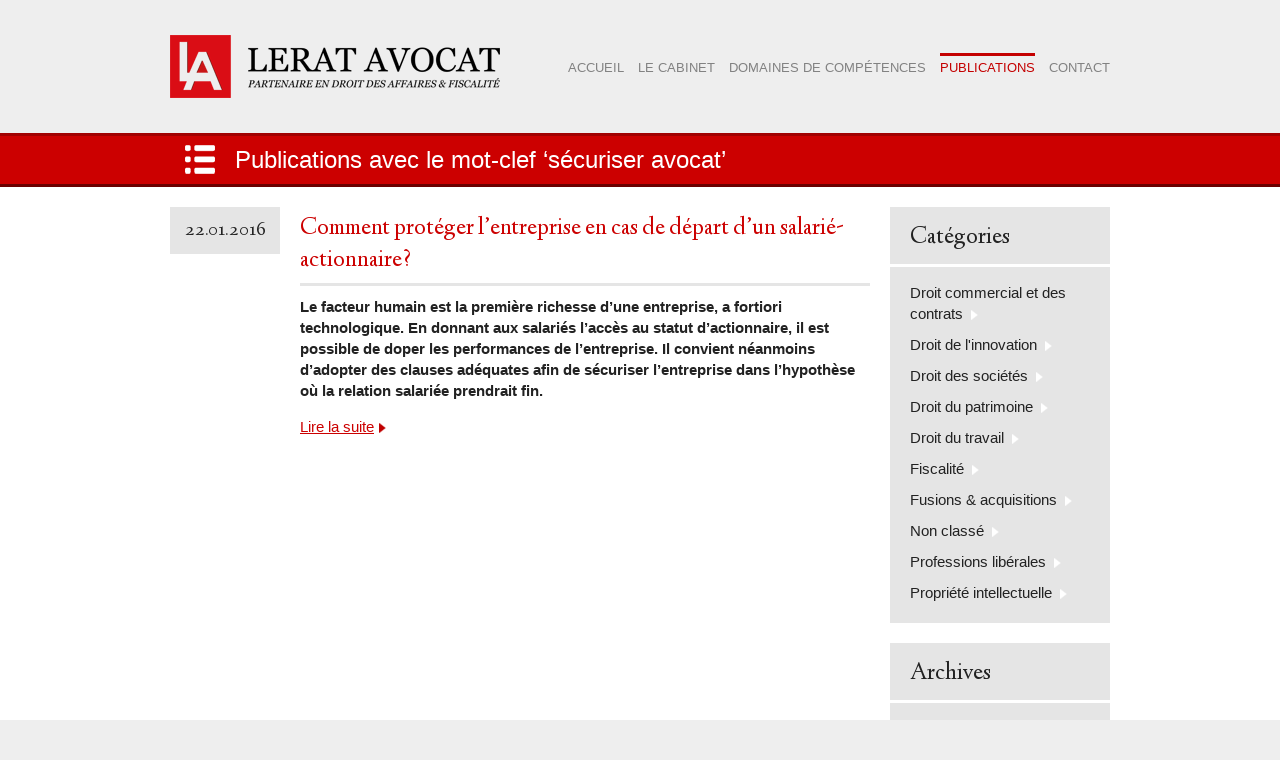

--- FILE ---
content_type: text/html; charset=UTF-8
request_url: https://lerat-avocat.com/mot-clef/securiser-avocat/
body_size: 6990
content:
<!DOCTYPE html>
<html xmlns="http://www.w3.org/1999/xhtml" lang="fr-FR"
	prefix="og: https://ogp.me/ns#" >
<head>
	
		<meta http-equiv="Content-Type" content="text/html; charset=UTF-8" />
	<meta name="viewport" content="width=960" />
	<link rel="stylesheet" media="all" href="https://lerat-avocat.com/wp/wp-content/themes/lerat-avocat/style.css" type="text/css" />
	<!--[if lt IE 7]><link rel="stylesheet" href="https://lerat-avocat.com/wp/wp-content/themes/lerat-avocat/lte-ie6.css" type="text/css" /><![endif]-->
	<link rel="shortcut icon" type="image/png" href="https://lerat-avocat.com/wp/wp-content/themes/lerat-avocat/images/favicon.png?v=2.0" />
	<link rel="pingback" href="https://lerat-avocat.com/wp/xmlrpc.php" />
		
		<!-- All in One SEO 4.0.18 -->
		<title>Lerat Avocat | sécuriser avocat</title>
		<link rel="canonical" href="https://lerat-avocat.com/mot-clef/securiser-avocat/" />
		<script type="application/ld+json" class="aioseo-schema">
			{"@context":"https:\/\/schema.org","@graph":[{"@type":"WebSite","@id":"https:\/\/lerat-avocat.com\/#website","url":"https:\/\/lerat-avocat.com\/","name":"Lerat Avocat","description":"Cabinet d'avocat partenaire en droit des affaires et fiscalit\u00e9 de l'entreprise et des hommes et femmes qui la composent","publisher":{"@id":"https:\/\/lerat-avocat.com\/#organization"}},{"@type":"Organization","@id":"https:\/\/lerat-avocat.com\/#organization","name":"Lerat Avocat","url":"https:\/\/lerat-avocat.com\/","logo":{"@type":"ImageObject","@id":"https:\/\/lerat-avocat.com\/#organizationLogo","url":"https:\/\/lerat-avocat.com\/wp\/wp-content\/uploads\/2018\/01\/logo-lerat-avocat-petit.jpg","width":"800","height":"234"},"image":{"@id":"https:\/\/lerat-avocat.com\/#organizationLogo"}},{"@type":"BreadcrumbList","@id":"https:\/\/lerat-avocat.com\/mot-clef\/securiser-avocat\/#breadcrumblist","itemListElement":[{"@type":"ListItem","@id":"https:\/\/lerat-avocat.com\/#listItem","position":"1","item":{"@id":"https:\/\/lerat-avocat.com\/#item","name":"Accueil","description":"Cabinet d'avocat partenaire en droit des affaires et fiscalit\u00e9 de l'entreprise et des hommes et femmes qui la composent","url":"https:\/\/lerat-avocat.com\/"},"nextItem":"https:\/\/lerat-avocat.com\/mot-clef\/securiser-avocat\/#listItem"},{"@type":"ListItem","@id":"https:\/\/lerat-avocat.com\/mot-clef\/securiser-avocat\/#listItem","position":"2","item":{"@id":"https:\/\/lerat-avocat.com\/mot-clef\/securiser-avocat\/#item","name":"s\u00e9curiser avocat","url":"https:\/\/lerat-avocat.com\/mot-clef\/securiser-avocat\/"},"previousItem":"https:\/\/lerat-avocat.com\/#listItem"}]},{"@type":"CollectionPage","@id":"https:\/\/lerat-avocat.com\/mot-clef\/securiser-avocat\/#collectionpage","url":"https:\/\/lerat-avocat.com\/mot-clef\/securiser-avocat\/","name":"Lerat Avocat | s\u00e9curiser avocat","inLanguage":"fr-FR","isPartOf":{"@id":"https:\/\/lerat-avocat.com\/#website"},"breadcrumb":{"@id":"https:\/\/lerat-avocat.com\/mot-clef\/securiser-avocat\/#breadcrumblist"}}]}
		</script>
		<script type="text/javascript" >
			window.ga=window.ga||function(){(ga.q=ga.q||[]).push(arguments)};ga.l=+new Date;
			ga('create', "UA-32639410-1", 'auto');
			ga('send', 'pageview');
		</script>
		<script async src="https://www.google-analytics.com/analytics.js"></script>
		<!-- All in One SEO -->

<link rel='dns-prefetch' href='//ajax.googleapis.com' />
<link rel="alternate" type="application/rss+xml" title="Lerat Avocat &raquo; Flux" href="https://lerat-avocat.com/feed/" />
<link rel="alternate" type="application/rss+xml" title="Lerat Avocat &raquo; Flux des commentaires" href="https://lerat-avocat.com/comments/feed/" />
<link rel="alternate" type="application/rss+xml" title="Lerat Avocat &raquo; Flux de l’étiquette sécuriser avocat" href="https://lerat-avocat.com/mot-clef/securiser-avocat/feed/" />
<script type="text/javascript">
/* <![CDATA[ */
window._wpemojiSettings = {"baseUrl":"https:\/\/s.w.org\/images\/core\/emoji\/14.0.0\/72x72\/","ext":".png","svgUrl":"https:\/\/s.w.org\/images\/core\/emoji\/14.0.0\/svg\/","svgExt":".svg","source":{"concatemoji":"https:\/\/lerat-avocat.com\/wp\/wp-includes\/js\/wp-emoji-release.min.js?ver=6.4.7"}};
/*! This file is auto-generated */
!function(i,n){var o,s,e;function c(e){try{var t={supportTests:e,timestamp:(new Date).valueOf()};sessionStorage.setItem(o,JSON.stringify(t))}catch(e){}}function p(e,t,n){e.clearRect(0,0,e.canvas.width,e.canvas.height),e.fillText(t,0,0);var t=new Uint32Array(e.getImageData(0,0,e.canvas.width,e.canvas.height).data),r=(e.clearRect(0,0,e.canvas.width,e.canvas.height),e.fillText(n,0,0),new Uint32Array(e.getImageData(0,0,e.canvas.width,e.canvas.height).data));return t.every(function(e,t){return e===r[t]})}function u(e,t,n){switch(t){case"flag":return n(e,"\ud83c\udff3\ufe0f\u200d\u26a7\ufe0f","\ud83c\udff3\ufe0f\u200b\u26a7\ufe0f")?!1:!n(e,"\ud83c\uddfa\ud83c\uddf3","\ud83c\uddfa\u200b\ud83c\uddf3")&&!n(e,"\ud83c\udff4\udb40\udc67\udb40\udc62\udb40\udc65\udb40\udc6e\udb40\udc67\udb40\udc7f","\ud83c\udff4\u200b\udb40\udc67\u200b\udb40\udc62\u200b\udb40\udc65\u200b\udb40\udc6e\u200b\udb40\udc67\u200b\udb40\udc7f");case"emoji":return!n(e,"\ud83e\udef1\ud83c\udffb\u200d\ud83e\udef2\ud83c\udfff","\ud83e\udef1\ud83c\udffb\u200b\ud83e\udef2\ud83c\udfff")}return!1}function f(e,t,n){var r="undefined"!=typeof WorkerGlobalScope&&self instanceof WorkerGlobalScope?new OffscreenCanvas(300,150):i.createElement("canvas"),a=r.getContext("2d",{willReadFrequently:!0}),o=(a.textBaseline="top",a.font="600 32px Arial",{});return e.forEach(function(e){o[e]=t(a,e,n)}),o}function t(e){var t=i.createElement("script");t.src=e,t.defer=!0,i.head.appendChild(t)}"undefined"!=typeof Promise&&(o="wpEmojiSettingsSupports",s=["flag","emoji"],n.supports={everything:!0,everythingExceptFlag:!0},e=new Promise(function(e){i.addEventListener("DOMContentLoaded",e,{once:!0})}),new Promise(function(t){var n=function(){try{var e=JSON.parse(sessionStorage.getItem(o));if("object"==typeof e&&"number"==typeof e.timestamp&&(new Date).valueOf()<e.timestamp+604800&&"object"==typeof e.supportTests)return e.supportTests}catch(e){}return null}();if(!n){if("undefined"!=typeof Worker&&"undefined"!=typeof OffscreenCanvas&&"undefined"!=typeof URL&&URL.createObjectURL&&"undefined"!=typeof Blob)try{var e="postMessage("+f.toString()+"("+[JSON.stringify(s),u.toString(),p.toString()].join(",")+"));",r=new Blob([e],{type:"text/javascript"}),a=new Worker(URL.createObjectURL(r),{name:"wpTestEmojiSupports"});return void(a.onmessage=function(e){c(n=e.data),a.terminate(),t(n)})}catch(e){}c(n=f(s,u,p))}t(n)}).then(function(e){for(var t in e)n.supports[t]=e[t],n.supports.everything=n.supports.everything&&n.supports[t],"flag"!==t&&(n.supports.everythingExceptFlag=n.supports.everythingExceptFlag&&n.supports[t]);n.supports.everythingExceptFlag=n.supports.everythingExceptFlag&&!n.supports.flag,n.DOMReady=!1,n.readyCallback=function(){n.DOMReady=!0}}).then(function(){return e}).then(function(){var e;n.supports.everything||(n.readyCallback(),(e=n.source||{}).concatemoji?t(e.concatemoji):e.wpemoji&&e.twemoji&&(t(e.twemoji),t(e.wpemoji)))}))}((window,document),window._wpemojiSettings);
/* ]]> */
</script>
<style id='wp-emoji-styles-inline-css' type='text/css'>

	img.wp-smiley, img.emoji {
		display: inline !important;
		border: none !important;
		box-shadow: none !important;
		height: 1em !important;
		width: 1em !important;
		margin: 0 0.07em !important;
		vertical-align: -0.1em !important;
		background: none !important;
		padding: 0 !important;
	}
</style>
<link rel='stylesheet' id='wp-block-library-css' href='https://lerat-avocat.com/wp/wp-includes/css/dist/block-library/style.min.css?ver=6.4.7' type='text/css' media='all' />
<style id='classic-theme-styles-inline-css' type='text/css'>
/*! This file is auto-generated */
.wp-block-button__link{color:#fff;background-color:#32373c;border-radius:9999px;box-shadow:none;text-decoration:none;padding:calc(.667em + 2px) calc(1.333em + 2px);font-size:1.125em}.wp-block-file__button{background:#32373c;color:#fff;text-decoration:none}
</style>
<style id='global-styles-inline-css' type='text/css'>
body{--wp--preset--color--black: #000000;--wp--preset--color--cyan-bluish-gray: #abb8c3;--wp--preset--color--white: #ffffff;--wp--preset--color--pale-pink: #f78da7;--wp--preset--color--vivid-red: #cf2e2e;--wp--preset--color--luminous-vivid-orange: #ff6900;--wp--preset--color--luminous-vivid-amber: #fcb900;--wp--preset--color--light-green-cyan: #7bdcb5;--wp--preset--color--vivid-green-cyan: #00d084;--wp--preset--color--pale-cyan-blue: #8ed1fc;--wp--preset--color--vivid-cyan-blue: #0693e3;--wp--preset--color--vivid-purple: #9b51e0;--wp--preset--gradient--vivid-cyan-blue-to-vivid-purple: linear-gradient(135deg,rgba(6,147,227,1) 0%,rgb(155,81,224) 100%);--wp--preset--gradient--light-green-cyan-to-vivid-green-cyan: linear-gradient(135deg,rgb(122,220,180) 0%,rgb(0,208,130) 100%);--wp--preset--gradient--luminous-vivid-amber-to-luminous-vivid-orange: linear-gradient(135deg,rgba(252,185,0,1) 0%,rgba(255,105,0,1) 100%);--wp--preset--gradient--luminous-vivid-orange-to-vivid-red: linear-gradient(135deg,rgba(255,105,0,1) 0%,rgb(207,46,46) 100%);--wp--preset--gradient--very-light-gray-to-cyan-bluish-gray: linear-gradient(135deg,rgb(238,238,238) 0%,rgb(169,184,195) 100%);--wp--preset--gradient--cool-to-warm-spectrum: linear-gradient(135deg,rgb(74,234,220) 0%,rgb(151,120,209) 20%,rgb(207,42,186) 40%,rgb(238,44,130) 60%,rgb(251,105,98) 80%,rgb(254,248,76) 100%);--wp--preset--gradient--blush-light-purple: linear-gradient(135deg,rgb(255,206,236) 0%,rgb(152,150,240) 100%);--wp--preset--gradient--blush-bordeaux: linear-gradient(135deg,rgb(254,205,165) 0%,rgb(254,45,45) 50%,rgb(107,0,62) 100%);--wp--preset--gradient--luminous-dusk: linear-gradient(135deg,rgb(255,203,112) 0%,rgb(199,81,192) 50%,rgb(65,88,208) 100%);--wp--preset--gradient--pale-ocean: linear-gradient(135deg,rgb(255,245,203) 0%,rgb(182,227,212) 50%,rgb(51,167,181) 100%);--wp--preset--gradient--electric-grass: linear-gradient(135deg,rgb(202,248,128) 0%,rgb(113,206,126) 100%);--wp--preset--gradient--midnight: linear-gradient(135deg,rgb(2,3,129) 0%,rgb(40,116,252) 100%);--wp--preset--font-size--small: 13px;--wp--preset--font-size--medium: 20px;--wp--preset--font-size--large: 36px;--wp--preset--font-size--x-large: 42px;--wp--preset--spacing--20: 0.44rem;--wp--preset--spacing--30: 0.67rem;--wp--preset--spacing--40: 1rem;--wp--preset--spacing--50: 1.5rem;--wp--preset--spacing--60: 2.25rem;--wp--preset--spacing--70: 3.38rem;--wp--preset--spacing--80: 5.06rem;--wp--preset--shadow--natural: 6px 6px 9px rgba(0, 0, 0, 0.2);--wp--preset--shadow--deep: 12px 12px 50px rgba(0, 0, 0, 0.4);--wp--preset--shadow--sharp: 6px 6px 0px rgba(0, 0, 0, 0.2);--wp--preset--shadow--outlined: 6px 6px 0px -3px rgba(255, 255, 255, 1), 6px 6px rgba(0, 0, 0, 1);--wp--preset--shadow--crisp: 6px 6px 0px rgba(0, 0, 0, 1);}:where(.is-layout-flex){gap: 0.5em;}:where(.is-layout-grid){gap: 0.5em;}body .is-layout-flow > .alignleft{float: left;margin-inline-start: 0;margin-inline-end: 2em;}body .is-layout-flow > .alignright{float: right;margin-inline-start: 2em;margin-inline-end: 0;}body .is-layout-flow > .aligncenter{margin-left: auto !important;margin-right: auto !important;}body .is-layout-constrained > .alignleft{float: left;margin-inline-start: 0;margin-inline-end: 2em;}body .is-layout-constrained > .alignright{float: right;margin-inline-start: 2em;margin-inline-end: 0;}body .is-layout-constrained > .aligncenter{margin-left: auto !important;margin-right: auto !important;}body .is-layout-constrained > :where(:not(.alignleft):not(.alignright):not(.alignfull)){max-width: var(--wp--style--global--content-size);margin-left: auto !important;margin-right: auto !important;}body .is-layout-constrained > .alignwide{max-width: var(--wp--style--global--wide-size);}body .is-layout-flex{display: flex;}body .is-layout-flex{flex-wrap: wrap;align-items: center;}body .is-layout-flex > *{margin: 0;}body .is-layout-grid{display: grid;}body .is-layout-grid > *{margin: 0;}:where(.wp-block-columns.is-layout-flex){gap: 2em;}:where(.wp-block-columns.is-layout-grid){gap: 2em;}:where(.wp-block-post-template.is-layout-flex){gap: 1.25em;}:where(.wp-block-post-template.is-layout-grid){gap: 1.25em;}.has-black-color{color: var(--wp--preset--color--black) !important;}.has-cyan-bluish-gray-color{color: var(--wp--preset--color--cyan-bluish-gray) !important;}.has-white-color{color: var(--wp--preset--color--white) !important;}.has-pale-pink-color{color: var(--wp--preset--color--pale-pink) !important;}.has-vivid-red-color{color: var(--wp--preset--color--vivid-red) !important;}.has-luminous-vivid-orange-color{color: var(--wp--preset--color--luminous-vivid-orange) !important;}.has-luminous-vivid-amber-color{color: var(--wp--preset--color--luminous-vivid-amber) !important;}.has-light-green-cyan-color{color: var(--wp--preset--color--light-green-cyan) !important;}.has-vivid-green-cyan-color{color: var(--wp--preset--color--vivid-green-cyan) !important;}.has-pale-cyan-blue-color{color: var(--wp--preset--color--pale-cyan-blue) !important;}.has-vivid-cyan-blue-color{color: var(--wp--preset--color--vivid-cyan-blue) !important;}.has-vivid-purple-color{color: var(--wp--preset--color--vivid-purple) !important;}.has-black-background-color{background-color: var(--wp--preset--color--black) !important;}.has-cyan-bluish-gray-background-color{background-color: var(--wp--preset--color--cyan-bluish-gray) !important;}.has-white-background-color{background-color: var(--wp--preset--color--white) !important;}.has-pale-pink-background-color{background-color: var(--wp--preset--color--pale-pink) !important;}.has-vivid-red-background-color{background-color: var(--wp--preset--color--vivid-red) !important;}.has-luminous-vivid-orange-background-color{background-color: var(--wp--preset--color--luminous-vivid-orange) !important;}.has-luminous-vivid-amber-background-color{background-color: var(--wp--preset--color--luminous-vivid-amber) !important;}.has-light-green-cyan-background-color{background-color: var(--wp--preset--color--light-green-cyan) !important;}.has-vivid-green-cyan-background-color{background-color: var(--wp--preset--color--vivid-green-cyan) !important;}.has-pale-cyan-blue-background-color{background-color: var(--wp--preset--color--pale-cyan-blue) !important;}.has-vivid-cyan-blue-background-color{background-color: var(--wp--preset--color--vivid-cyan-blue) !important;}.has-vivid-purple-background-color{background-color: var(--wp--preset--color--vivid-purple) !important;}.has-black-border-color{border-color: var(--wp--preset--color--black) !important;}.has-cyan-bluish-gray-border-color{border-color: var(--wp--preset--color--cyan-bluish-gray) !important;}.has-white-border-color{border-color: var(--wp--preset--color--white) !important;}.has-pale-pink-border-color{border-color: var(--wp--preset--color--pale-pink) !important;}.has-vivid-red-border-color{border-color: var(--wp--preset--color--vivid-red) !important;}.has-luminous-vivid-orange-border-color{border-color: var(--wp--preset--color--luminous-vivid-orange) !important;}.has-luminous-vivid-amber-border-color{border-color: var(--wp--preset--color--luminous-vivid-amber) !important;}.has-light-green-cyan-border-color{border-color: var(--wp--preset--color--light-green-cyan) !important;}.has-vivid-green-cyan-border-color{border-color: var(--wp--preset--color--vivid-green-cyan) !important;}.has-pale-cyan-blue-border-color{border-color: var(--wp--preset--color--pale-cyan-blue) !important;}.has-vivid-cyan-blue-border-color{border-color: var(--wp--preset--color--vivid-cyan-blue) !important;}.has-vivid-purple-border-color{border-color: var(--wp--preset--color--vivid-purple) !important;}.has-vivid-cyan-blue-to-vivid-purple-gradient-background{background: var(--wp--preset--gradient--vivid-cyan-blue-to-vivid-purple) !important;}.has-light-green-cyan-to-vivid-green-cyan-gradient-background{background: var(--wp--preset--gradient--light-green-cyan-to-vivid-green-cyan) !important;}.has-luminous-vivid-amber-to-luminous-vivid-orange-gradient-background{background: var(--wp--preset--gradient--luminous-vivid-amber-to-luminous-vivid-orange) !important;}.has-luminous-vivid-orange-to-vivid-red-gradient-background{background: var(--wp--preset--gradient--luminous-vivid-orange-to-vivid-red) !important;}.has-very-light-gray-to-cyan-bluish-gray-gradient-background{background: var(--wp--preset--gradient--very-light-gray-to-cyan-bluish-gray) !important;}.has-cool-to-warm-spectrum-gradient-background{background: var(--wp--preset--gradient--cool-to-warm-spectrum) !important;}.has-blush-light-purple-gradient-background{background: var(--wp--preset--gradient--blush-light-purple) !important;}.has-blush-bordeaux-gradient-background{background: var(--wp--preset--gradient--blush-bordeaux) !important;}.has-luminous-dusk-gradient-background{background: var(--wp--preset--gradient--luminous-dusk) !important;}.has-pale-ocean-gradient-background{background: var(--wp--preset--gradient--pale-ocean) !important;}.has-electric-grass-gradient-background{background: var(--wp--preset--gradient--electric-grass) !important;}.has-midnight-gradient-background{background: var(--wp--preset--gradient--midnight) !important;}.has-small-font-size{font-size: var(--wp--preset--font-size--small) !important;}.has-medium-font-size{font-size: var(--wp--preset--font-size--medium) !important;}.has-large-font-size{font-size: var(--wp--preset--font-size--large) !important;}.has-x-large-font-size{font-size: var(--wp--preset--font-size--x-large) !important;}
.wp-block-navigation a:where(:not(.wp-element-button)){color: inherit;}
:where(.wp-block-post-template.is-layout-flex){gap: 1.25em;}:where(.wp-block-post-template.is-layout-grid){gap: 1.25em;}
:where(.wp-block-columns.is-layout-flex){gap: 2em;}:where(.wp-block-columns.is-layout-grid){gap: 2em;}
.wp-block-pullquote{font-size: 1.5em;line-height: 1.6;}
</style>
<script type="text/javascript" src="//ajax.googleapis.com/ajax/libs/jquery/1.8.3/jquery.min.js?ver=1.8.3" id="jquery-js"></script>
<link rel="https://api.w.org/" href="https://lerat-avocat.com/wp-json/" /><link rel="alternate" type="application/json" href="https://lerat-avocat.com/wp-json/wp/v2/tags/525" />	<script type="text/javascript" src="https://lerat-avocat.com/wp/wp-content/themes/lerat-avocat/js/jquery.innerfade.js"></script>
	<script type="text/javascript" src="https://lerat-avocat.com/wp/wp-content/themes/lerat-avocat/js/jquery.helper.js?"></script>
	<script type="text/javascript">
		$(document).ready(function(){
			// Réglages slider page d'accueil
			if($(".fade").length) {
				$(".fade").innerfade({
					speed: "1000",					timeout: "6000"				});
			}
		});
	</script>
</head>

<body id="comment-proteger-lentreprise-en-cas-de-depart-dun-salarie-actionnaire" class="archive tag tag-securiser-avocat tag-525">

	<div id="container">

		<div id="wrapper">

			<div id="header" class="outwards"><div class="inwards">

				<a href="https://lerat-avocat.com" id="logo"></a>

				<div id="navbar" class="menu-menu-principal-container"><ul id="nav" class="reset"><li id="menu-item-165" class="menu-item menu-item-type-post_type menu-item-object-page menu-item-home menu-item-165"><a href="https://lerat-avocat.com/">Accueil</a></li>
<li id="menu-item-162" class="menu-item menu-item-type-post_type menu-item-object-page menu-item-162"><a href="https://lerat-avocat.com/le-cabinet/">Le cabinet</a></li>
<li id="menu-item-163" class="menu-item menu-item-type-post_type menu-item-object-page menu-item-163"><a href="https://lerat-avocat.com/domaines-de-competences/">Domaines de compétences</a></li>
<li id="menu-item-164" class="menu-item menu-item-type-post_type menu-item-object-page current_page_parent menu-item-164"><a href="https://lerat-avocat.com/publications/">Publications</a></li>
<li id="menu-item-161" class="menu-item menu-item-type-post_type menu-item-object-page menu-item-privacy-policy menu-item-161"><a rel="privacy-policy" href="https://lerat-avocat.com/contact/">Contact</a></li>
</ul></div>
			</div></div>
			<!-- END header -->

	<div id="promo" class="outwards"><div class="inwards">

					<h1 class="title-page title-publications">Publications avec le mot-clef &#8216;sécuriser avocat&#8217;</h1>

		
	</div></div>
	<!-- END promo -->

	<div id="content" class="outwards"><div class="inwards">

		<div class="colgroup colgroup4">

			<div id="blog-content" class="col colA story">

				
				<div id="post-781" class="clearfix post-781 post type-post status-publish format-standard hentry category-droit-commercial-et-des-contrats category-droit-de-linnovation category-droit-des-societes category-droit-du-travail category-non-classe tag-29-septembre-2015 tag-actionnaire tag-actionnariat-salarie tag-associe tag-avocat-clause tag-avocat-conseil-dentreprises-dijon tag-avocat-daffaires-dijon tag-avocat-dijon tag-avocat-pacte tag-avocat-pacte-dactionnaires tag-avocat-start-up-dijon-bourgogne tag-bspce tag-chambre-commerciale tag-clause-bad-leaver tag-clause-deviction tag-clause-dexclusion tag-clause-good-leaver tag-clauses tag-contrat-avocat tag-cour-de-cassation tag-croissance tag-croissance-de-lentreprise tag-droit-des-societes tag-entreprise-technologique-avocat tag-eviction tag-macron tag-meilleur tag-pacte tag-salarie tag-salarie-associe tag-salarie-actionnaire tag-securiser-avocat tag-societe tag-societe-anonyme tag-start-up tag-start-up-avocat">
				
					<div class="date">22.01.2016</div>

					<div class="content-entry">

						<h2 class="post-title reset"><a href="https://lerat-avocat.com/2016/01/22/comment-proteger-lentreprise-en-cas-de-depart-dun-salarie-actionnaire/">Comment protéger l&rsquo;entreprise en cas de départ d&rsquo;un salarié-actionnaire?</a></h2>

						<p><strong>Le facteur humain est la première richesse d’une entreprise, a fortiori technologique. En donnant aux salariés l’accès au statut d’actionnaire, il est possible de doper les performances de l’entreprise. Il convient néanmoins d’adopter des clauses adéquates afin de sécuriser l’entreprise dans l’hypothèse où la relation salariée prendrait fin. </strong></p>

						<p><a href="https://lerat-avocat.com/2016/01/22/comment-proteger-lentreprise-en-cas-de-depart-dun-salarie-actionnaire/" class="more">Lire la suite</a></p>

					</div>
				
				</div>

				
				<div class="navigation">
					<div class="nav-next"></div>
					<div class="nav-previous"></div>
				</div>

				
			</div>

			<div class="col colB">

				<ul id="sidebar" class="xoxo">

    <li id="categories-3" class="widget widget_categories"><h2 class="widgettitle">Catégories</h2>
			<ul>
					<li class="cat-item cat-item-9"><a href="https://lerat-avocat.com/categorie/droit-commercial-et-des-contrats/">Droit commercial et des contrats</a>
</li>
	<li class="cat-item cat-item-288"><a href="https://lerat-avocat.com/categorie/droit-de-linnovation/">Droit de l&#039;innovation</a>
</li>
	<li class="cat-item cat-item-12"><a href="https://lerat-avocat.com/categorie/droit-des-societes/">Droit des sociétés</a>
</li>
	<li class="cat-item cat-item-7"><a href="https://lerat-avocat.com/categorie/droit-du-patrimoine/">Droit du patrimoine</a>
</li>
	<li class="cat-item cat-item-8"><a href="https://lerat-avocat.com/categorie/droit-du-travail/">Droit du travail</a>
</li>
	<li class="cat-item cat-item-10"><a href="https://lerat-avocat.com/categorie/fiscalite/">Fiscalité</a>
</li>
	<li class="cat-item cat-item-13"><a href="https://lerat-avocat.com/categorie/fusions-acquisitions/">Fusions &amp; acquisitions</a>
</li>
	<li class="cat-item cat-item-1"><a href="https://lerat-avocat.com/categorie/non-classe/">Non classé</a>
</li>
	<li class="cat-item cat-item-11"><a href="https://lerat-avocat.com/categorie/professions-liberales/">Professions libérales</a>
</li>
	<li class="cat-item cat-item-6"><a href="https://lerat-avocat.com/categorie/propriete-intellectuelle/">Propriété intellectuelle</a>
</li>
			</ul>

			</li><li id="archives-4" class="widget widget_archive"><h2 class="widgettitle">Archives</h2>
			<ul>
					<li><a href='https://lerat-avocat.com/2024/01/'>janvier 2024</a></li>
	<li><a href='https://lerat-avocat.com/2022/03/'>mars 2022</a></li>
	<li><a href='https://lerat-avocat.com/2021/01/'>janvier 2021</a></li>
	<li><a href='https://lerat-avocat.com/2020/09/'>septembre 2020</a></li>
	<li><a href='https://lerat-avocat.com/2020/06/'>juin 2020</a></li>
	<li><a href='https://lerat-avocat.com/2018/09/'>septembre 2018</a></li>
	<li><a href='https://lerat-avocat.com/2018/08/'>août 2018</a></li>
	<li><a href='https://lerat-avocat.com/2018/03/'>mars 2018</a></li>
	<li><a href='https://lerat-avocat.com/2018/01/'>janvier 2018</a></li>
	<li><a href='https://lerat-avocat.com/2017/09/'>septembre 2017</a></li>
	<li><a href='https://lerat-avocat.com/2017/06/'>juin 2017</a></li>
	<li><a href='https://lerat-avocat.com/2016/09/'>septembre 2016</a></li>
	<li><a href='https://lerat-avocat.com/2016/05/'>mai 2016</a></li>
	<li><a href='https://lerat-avocat.com/2016/01/'>janvier 2016</a></li>
	<li><a href='https://lerat-avocat.com/2015/09/'>septembre 2015</a></li>
	<li><a href='https://lerat-avocat.com/2015/06/'>juin 2015</a></li>
	<li><a href='https://lerat-avocat.com/2015/01/'>janvier 2015</a></li>
	<li><a href='https://lerat-avocat.com/2014/12/'>décembre 2014</a></li>
	<li><a href='https://lerat-avocat.com/2014/10/'>octobre 2014</a></li>
	<li><a href='https://lerat-avocat.com/2014/09/'>septembre 2014</a></li>
	<li><a href='https://lerat-avocat.com/2014/06/'>juin 2014</a></li>
	<li><a href='https://lerat-avocat.com/2014/05/'>mai 2014</a></li>
	<li><a href='https://lerat-avocat.com/2014/04/'>avril 2014</a></li>
	<li><a href='https://lerat-avocat.com/2014/03/'>mars 2014</a></li>
	<li><a href='https://lerat-avocat.com/2014/02/'>février 2014</a></li>
	<li><a href='https://lerat-avocat.com/2014/01/'>janvier 2014</a></li>
	<li><a href='https://lerat-avocat.com/2013/12/'>décembre 2013</a></li>
	<li><a href='https://lerat-avocat.com/2013/11/'>novembre 2013</a></li>
	<li><a href='https://lerat-avocat.com/2013/04/'>avril 2013</a></li>
	<li><a href='https://lerat-avocat.com/2013/01/'>janvier 2013</a></li>
	<li><a href='https://lerat-avocat.com/2012/09/'>septembre 2012</a></li>
	<li><a href='https://lerat-avocat.com/2012/08/'>août 2012</a></li>
	<li><a href='https://lerat-avocat.com/2012/06/'>juin 2012</a></li>
	<li><a href='https://lerat-avocat.com/2012/05/'>mai 2012</a></li>
	<li><a href='https://lerat-avocat.com/2012/03/'>mars 2012</a></li>
	<li><a href='https://lerat-avocat.com/2011/11/'>novembre 2011</a></li>
	<li><a href='https://lerat-avocat.com/2011/06/'>juin 2011</a></li>
	<li><a href='https://lerat-avocat.com/2011/05/'>mai 2011</a></li>
	<li><a href='https://lerat-avocat.com/2011/03/'>mars 2011</a></li>
	<li><a href='https://lerat-avocat.com/2011/02/'>février 2011</a></li>
	<li><a href='https://lerat-avocat.com/2011/01/'>janvier 2011</a></li>
	<li><a href='https://lerat-avocat.com/2010/12/'>décembre 2010</a></li>
	<li><a href='https://lerat-avocat.com/2009/03/'>mars 2009</a></li>
	<li><a href='https://lerat-avocat.com/2006/04/'>avril 2006</a></li>
	<li><a href='https://lerat-avocat.com/2006/03/'>mars 2006</a></li>
	<li><a href='https://lerat-avocat.com/2005/12/'>décembre 2005</a></li>
	<li><a href='https://lerat-avocat.com/2005/03/'>mars 2005</a></li>
	<li><a href='https://lerat-avocat.com/2004/06/'>juin 2004</a></li>
	<li><a href='https://lerat-avocat.com/2003/12/'>décembre 2003</a></li>
	<li><a href='https://lerat-avocat.com/2003/10/'>octobre 2003</a></li>
			</ul>

			</li><li id="linkcat-2" class="widget widget_links"><h2 class="widgettitle">Blogs d'avocats</h2>
	<ul class='xoxo blogroll'>
<li><a href="http://avocats.fr/space/beatrice.lerat" rel="noopener" target="_blank">Notre espace sur le site &quot;avocats.fr&quot;</a></li>

	</ul>
</li>

</ul>
			</div>

		</div>

	</div></div>
	<!-- END content -->

			<div id="footer" class="outwards"><div class="inwards colgroup">

				<div class="col">

					6, rue Saint-John Perse - Immeuble ISIS - 21000 Dijon<br />
					+33 (0)3 804 804 35 | <a href="mailto:contact@lerat-avocat.com">contact@lerat-avocat.com</a>
				</div>

				<div class="col star">

					&copy; 2016 Lerat Avocat - Tous droits r&eacute;serv&eacute;s<br />
					<a href="https://lerat-avocat.com/mentions-legales/" class="footer">Mentions l&eacute;gales</a>

				</div>

			</div></div>
			<!-- END footer -->

		</div>
		<!-- END wrapper -->

	</div>
	<!-- END container -->
	
	
	<script>
	  (function(i,s,o,g,r,a,m){i['GoogleAnalyticsObject']=r;i[r]=i[r]||function(){
	  (i[r].q=i[r].q||[]).push(arguments)},i[r].l=1*new Date();a=s.createElement(o),
	  m=s.getElementsByTagName(o)[0];a.async=1;a.src=g;m.parentNode.insertBefore(a,m)
	  })(window,document,'script','//www.google-analytics.com/analytics.js','ga');

	  ga('create', 'UA-48333427-1', 'lerat-avocat.com');
	  ga('send', 'pageview');

	</script>

</body>
</html>


--- FILE ---
content_type: text/css
request_url: https://lerat-avocat.com/wp/wp-content/themes/lerat-avocat/style.css
body_size: 3983
content:
/*
Theme Name: Lerat Avocat
Theme URI: http://lerat-avocat.com
Description:
Author: Digitalise It
Author URI: http://digitalise.it
Version: 1.0
*/

@import "reset.css";
@import url(https://fonts.googleapis.com/css?family=Linden+Hill);

/* Generic elements */

html { height: 101%; }

body { padding-bottom: 1em; background-color: #eee; color: #222; font: .938em/1.45em Arial, Helvetica, sans-serif; text-align: center; }

p { margin-bottom: 1em; }

small, big { line-height: normal; }
big { font-size: 1.201em; }

img.port, img.alignleft { float: left; margin: 0 10px 10px 0; }
img.star, img.alignright { float: right; margin: 0 0 10px 10px; }
img.frame { margin: 0; padding: 5px; border: solid 1px #6a6a6a; background-color: #f5f5f5; }
img.marge { margin-bottom: 20px; }

ul { list-style: disc; margin-bottom: 1em; padding-left: 2em; }
ol { list-style: decimal; margin-bottom: 1em; padding-left: 2em; }
ul.reset, ul.reset ul, ul.reset ol, ol.reset, ol.reset ol, ol.reset ul { list-style: none; }

p img, li img { vertical-align: middle; }


/* Custom paragraphs, links, images, etc. */

.edge { float: right; }
.reset { margin: 0; padding: 0; }
.alignCenter { text-align: center; }
.skype { display: none; }
.map { margin: 10px 0 20px; padding-left: 20px; background: url(images/enlarge-map.png) 0 3px no-repeat; }
.margeAll { padding-bottom: 15px; }

.holding { display: block; margin: 0 auto; padding: 100px 0 100px; width: 400px; height: 160px; background: url(images/logo-big.png) 0 100px no-repeat; }
.title p { display: block; margin-top: 50px; font-size: 16px; color: #aaa; }


/* Links & Buttons */

a,:link,:visited { color: #cc0000; text-decoration: none; }
a:hover,a.important,a.on { color: #cc0000; text-decoration: underline; }

a.inbox,a.inbox:link,a.inbox:visited { color: #222; text-decoration: none; }
a.inbox:hover { color: #cc0000; text-decoration: underline; }

a.more,a.more:link,a.more:visited { padding-right: 12px; background: url(images/arrow-rightwards-red.png) 100% 70% no-repeat; white-space: nowrap; text-decoration: underline; }
a.more:hover { background-image: url(images/arrow-rightwards-red.png); color: #cc0000; }

.button { float: left; padding: 4px; background-color: #c40000; }
.button a, .button a:link, .button a:visited, .button input { display: block; padding: 3px 15px; border: dotted 1px #f43939; color: #fff; text-decoration: none; background-color: #c40000; }
.button a:hover, .button input:hover { color: #aaa; cursor: pointer; }


/* Blockquote */

blockquote { margin: .5em 0 0; padding: .25em 0 0 25px; background: url(images/quotes-before-red.png) no-repeat; }
blockquote p { margin-bottom: 1em; font-style: italic; }
blockquote .a { padding: 2px 25px 2px 0; background: url(images/quotes-after-red.png) 100% 100% no-repeat; white-space: nowrap; *display: inline-block; }
blockquote cite { float: right; position: relative; display: block; color: #888; }


/* Headings */

h1,h2,h3,h4,h5,h6 { margin-bottom: .5em; font-weight: normal; line-height: normal; }
h1 { margin: 0; padding: 18px 0; font-family: Arial, Helvetica, sans-serif; }
h2,h3 { margin: 0; padding: 5px 0 10px 0; font-family: Baskerville Old Face, 'Linden Hill', Helvetica, sans-serif; color: #cc0000; }
h4 { margin: 0; padding: 18px 0; font-family: Arial, Helvetica, sans-serif; }

h1 { font-size: 24px; }
h2 { font-size: 24px; }
h3 { font-size: 20px; }
h4 { font-size: 20px; }
h5 { font-size: 110%; }
h6 { font-size: 100%; }

.title-page { padding: 10px 0 10px 65px; background-repeat: no-repeat; background-position: 15px 8px; }
.title-le-cabinet { background-image: url(images/icon_page-le-cabinet.png); }
.title-curriculum-vitae { background-image: url(images/icon_page-curriculum-vitae.png); }
.title-nos-valeurs { background-image: url(images/icon_page-nos-valeurs.png); }
.title-les-plus-du-cabinet { background-image: url(images/icon_page-les-plus-du-cabinet.png); }
.title-vos-projets-nos-reponses { background-image: url(images/icon_page-vos-projets-nos-reponses.png); }
.title-domaines-de-competences { background-image: url(images/icon_page-domaines-de-competences.png); }
.title-vos-questions { background-image: url(images/icon_page-vos-questions.png); }
.title-publications { background-image: url(images/icon_page-publications.png); }
.title-contact { background-image: url(images/icon_page-contact.png); }
.title-mentions-legales { background-image: url(images/icon_page-mentions-legales.png); }


/* Form Modelling */

input { vertical-align: middle; }
input.text, input.smalltext, input.tinytext, textarea, select { padding: 4px 3px; border: solid 1px #959597; color: #5a5a5a; font-family: Arial, Helvetica, sans-serif; font-size: 1em; }
input.smalltext { width: 30px; text-align: center; }
input.tinytext { width: 25px; }
input.text:focus, textarea:focus, select:focus { border-color: #cc0000; outline: none; }
textarea { overflow: auto; height: 100px; resize: none; }


/* Layout models */

.inner { display: inline-block; padding: 15px 15px 1px; }
.section { margin-bottom: 2em; }
.outwards { width: 100%; min-width: 960px; }
.inwards { display: inline-block; width: 940px; margin: 0 auto; padding: 0 10px; text-align: left; }
.overlay, .curtain { position: absolute; bottom: 0; left: 0; width: 100%; }
.footnotes { margin-top: 35px; padding-top: 1em; border-top: solid 1px #aaa; }

.curtain { display: none; top: 0; background: #fff; }
.curtain .notice { display: none; }


/* Column group model */

.colgroup { clear: both; }
.colgroup .colset { clear: both; width: 100%; }
.colgroup .col { display: inline; float: left; width: 50%; }
.colgroup .port { float: left; }
.colgroup .star { float: right; }


/* Custom column groups */

.colgroup1 .colA { width: 580px; }
.colgroup1 .colB { float: right; width: 330px; }

.colgroup2 .colA { width: 460px; }
.colgroup2 .colB { float: right; width: 460px; }

.colgroup3 .colA { width: 505px; }
.colgroup3 .colB { float: right; width: 400px; }

.colgroup4 .colA { width: 700px; }
.colgroup4 .colB { float: right; width: 220px; }

.colgroup5 .col { width: 220px; margin-right: 20px; }
.colgroup5 .colD { float: right; margin-right: 0; }


/* Box models */

.box { position: relative; margin-bottom: 1em; }

.boxA { padding: 6px; background-color: #c40000; }
.boxA .inner { padding: 8px; border: dotted 1px #f43939; color: #fff; font-size: 14px; }
.boxA .title { padding-bottom: 5px; font: 22px Baskerville Old Face, 'Linden Hill', Helvetica, sans-serif; }
.boxA .publi { padding: 8px 0; border-top: solid 1px #f43939; }
.boxA .publi p { margin-bottom: .3em; }
.boxA .more { color: #c7c7c7; }
.boxA .publi a.more, .boxA .publi a.more:visited { color: #c7c7c7; background-image: url(images/arrow-rightwards-grey.png); }
.boxA .more { padding-top: 5px; text-align: center; }
.boxA .more a, .boxA .more a:visited { color: #fff; }

.boxB { padding-bottom: 5px; border-top: solid 7px #efefef; color: #222; font-size: 14px; }
.boxB:hover { border-top: solid 7px #222; }
.boxB .title { padding: 10px 0 8px; font: 23px Baskerville Old Face, 'Linden Hill', Helvetica, sans-serif; }
.boxB .short { padding-bottom: 10px; }
.boxB .more a.more, .boxB .more a.more:visited { color: #cc0000; background-image: url(images/arrow-rightwards-red.png); }
.boxE { padding: 10px; background-color: #e5e5e5; }
.boxE .inner { padding: 14px 14px 0; border: dotted 1px #222; color: #222; font-size: 14px; }


/* List models */

.listA { position: relative; width: 100%; padding: 0; margin-bottom: 1em; list-style: none; border-top: 1px dotted #cc0000; }
.listA li { padding: 15px 0 15px 70px; border-bottom: 1px dotted #cc0000; background-repeat: no-repeat; background-position: 30px 50%; }
.listA li#menu-item-166 { background-image: url(images/icon_submenu-presentation.png); }
.listA li#menu-item-170 { background-image: url(images/icon_submenu-curriculum-vitae.png); }
.listA li#menu-item-169 { background-image: url(images/icon_submenu-nos-valeurs.png); }
.listA li#menu-item-168 { background-image: url(images/icon_submenu-les-plus-du-cabinet.png); }
.listA li#menu-item-167 { background-image: url(images/icon_submenu-vos-projets-nos-reponses.png); }
.listA a, .listA a:link, .listA a:visited { padding: 10px 0; font-size: 16px; color: #828282; text-decoration: none; }
.listA a:hover, .listA li.current-menu-item a { color: #cc0000; }


/* Story section */

.story { margin-bottom: 0; }
.story p, .story blockquote, .story ul, .story ol { margin-bottom: 1em; }
.story blockquote { margin-top: .5em; }
.story h2, .story h3, .story h4, .story h5, .story h6 { font-weight: normal; }
.story ul { list-style: none; padding: 0; }
.story ul li {	margin-bottom: .3em;	padding-left: 33px;	background: url(images/bullet.png) 12px 8px no-repeat; }
.story .col { width: 48.5%; }
a.reset { margin: 5px 0; }


/* Single layouts */

.contactAddress { padding: 10px 0 0 36px; background: url(images/icon_contact-address.png) no-repeat 5px 10px; }
.contactPhone { padding: 7px 0 0 36px; line-height: 25px; background: url(images/icon_contact-phone.png) no-repeat 5px 10px; }
.contactMail { padding: 5px 0 18px 36px; line-height: 25px; background: url(images/icon_contact-mail.png) no-repeat 5px 8px; }
.contact-button { margin-left: 40px; }


/* Single layers */

#container { text-align: center; width: 100%; }
#content { clear: both; background-color: #fff; padding: 20px 0; }


/* The Header */

#header { padding-top: 5px; }
#header a#logo { display: block; float: left; margin: 30px 0; padding-top: 63px; width: 330px; height: 0; background: url(images/logo.png) no-repeat; }
#header #tools { display: inline; float: right; margin-bottom: .65em; color: #8c9195; font-size: 23px; text-transform: lowercase; }


/* Navigation */

#navbar { float: right; padding-top: 55px; width: ; text-transform: uppercase; }
#nav { float: right; font-size: 13px; line-height: normal; }
#nav li { float: left; padding-left: 14px; }
#nav li:first-child { padding-left: 0; }
#nav a { padding-top: 4px; }
#nav a, #nav a:visited { color: #828282; text-decoration: none; }
#nav a:hover, #nav li.current-menu-item a, #nav li.current-page-ancestor a, #nav li.current_page_parent a { color: #c40000; border-top: solid 3px #c40000!important; }

.error404 #nav li.current_page_parent a { color: #828282; border-top: none!important; }


/* Promotion banner */

#promo { position: relative;  clear: both; background-color: #cc0000; color: #fff; border-top: solid 3px #a10000; border-bottom: solid 3px #6b0000; }
#promo.banner { height: 252px; }
#promo .block { position: absolute; z-index: 11; width: 940px; height: 220px; border: solid 1px #222; }
#promo .catchphrase { position: absolute; top: 0; left: 0; padding: 28px 15px 0; z-index: 11; width: 190px; height: 192px; font-size: 18px; line-height: 24px; background: url(images/catchphrase.png) repeat; }


/* Tube Map layout */

#tubeMap { position: relative; padding: 0; margin: 0; width: 460px; height: 500px; background: url(images/tube-map.jpg) no-repeat; border: solid 1px #222; }
#tubeMap a, #tubeMap a:visited { color: #222; font-size: 14px; font-weight: bold; text-decoration: none; }
#tubeMap a:hover { color: #888; }

#tubeMap > .link { position: absolute; padding: 0; margin: 0; line-height: 14px; text-align: center; }

#actGallery { position: relative; width: 450px; }
#actGallery .more { position: relative; width: 100%; }
#actGallery.storyActivites { margin-top: 2px; padding: 10px 0 0 10px; border-top: solid 4px #cc0000; }
#actGallery .storyMore { position: relative; padding-top: 15px; width: 100%; }
#actGallery .storyMore a.more { width: auto; float: right; }


/* Vos questions */

#toggle { margin: 0; }
#toggle > li { position: relative; padding: 10px 50px; border-top: 1px dotted #cc0000; list-style: none; background: url(images/arrow_list-off.png) 15px 15px no-repeat; }
#toggle > li:first-child { border-top: none; }
#toggle > li.on { background-image: url(images/arrow_list-on.png); }
#toggle > li > a { margin: 0; padding: 5px 0 10px 0; font: 25px Baskerville Old Face, 'Linden Hill', Helvetica, sans-serif; color: #cc0000; }
#toggle > li > .answer-more { position: relative; display: block; margin: 10px 0 0; padding: 0; }
#toggle > li > .answer-more > * { position: relative; display: block; }


/* Blog styles */

#blog-content .post { position: relative; width: 100%; }
#blog-content .post .date { display: block; float: left; padding: 10px 0; width: 110px; background-color: #e5e5e5; font: 20px Baskerville Old Face, 'Linden Hill', Helvetica, sans-serif; color: #222; text-align: center; }
#blog-content .post .content-entry { display: block; float: right; margin-bottom: 20px; width: 570px; }
#blog-content .post .content-entry h2 { padding: 6px 0; }
#blog-content .post .content-entry h2.post-title { padding: 6px 0; margin-bottom: 10px; border-bottom: solid 3px #e5e5e5; }
#blog-content .post .content-entry img { max-width: 100%; height: auto; }

#blog-content .dontmove { display: block; float: left; width: 110px; }


/* Social share buttons */

#social-buttons { display: block; float: left; margin: 25px 0 0 15px; width: 80px; overflow: hidden; clear: both; text-align: center; }
#social-buttons .share { display: block; margin-bottom: 15px; }


/* Navigation */

.navigation { display: block; float: left; width: 100%; }
.navigation a, .navigation a:link, .navigation a:visited { float: left; white-space: nowrap; text-decoration: none; }
.navigation a:hover { text-decoration: underline; }
.navigation .nav-next { float: left; }
.navigation .nav-previous { float: right; }
.navigation .nav-next a { padding-left: 15px; background: url(images/arrow-leftwards-red.png) 0 50% no-repeat; }
.navigation .nav-previous a { padding-right: 15px; background: url(images/arrow-rightwards-red.png) 100% 50% no-repeat; }


/* Sidebar models */

.xoxo { position: relative; list-style: none; margin-bottom: 1em; padding: 0; }
.xoxo > li { min-height: 1px; margin-top: 20px; background-color: #E5E5E5; }
.xoxo > li:first-child { margin-top: 0; }
.xoxo > li > .widgettitle { display: block; margin: 0; padding: 15px 20px 10px; color: #222; border-bottom: 3px solid #fff; }
.xoxo > li ul, .xoxo > li > div { list-style: none; padding: 15px 20px 20px; }
.xoxo > li ul > li { padding-top: 10px; }
.xoxo > li ul > li:first-child { padding-top: 0; }
.xoxo > li ul > li > a, .xoxo > li ul > li > a:visited, .xoxo > li ul > li > a:link { padding-right: 15px; color: #222; background: url(images/arrow-rightwards-white.png) 100% 70% no-repeat; text-decoration: none; }
.xoxo > li ul > li > a:hover { color: #cc0000; }

.xoxo > li.widget_archive ul > li > a { text-transform: capitalize; }


/* Comments listing */

#comments { position: relative; float: right; width: 570px; }


/* Comment form */

#respond { position: relative; float: right; width: 570px; }
#respond h2 { border-top: 3px solid
#E5E5E5;
padding-top: 15px; }
#respond form { margin-top: 10px; }
#respond form > p { margin-top: -10px; }
#respond form div label { width: 130px; margin-left: 10px; line-height: 25px; }
#respond form div label.hide { display: none; }
#respond form div input.text, #respond form div textarea { float: left; width: 300px; margin-bottom: 12px; }
#respond form div textarea { float: left; width: 562px; margin-bottom: 12px; }
#respond form div.button { float: right; }


/* Contact form */

#contactform { position: relative; }
#contactform ul { margin-top: 35px; }
#contactform fieldset { clear: both; width: 100%; }
#contactform li { float: left; width: 100%; }
#contactform li label { float: left; width: 130px; margin-right: 10px; padding-top: 3px; }
#contactform li input.text, #contactform li textarea, #contactform li select { width: 300px; margin-bottom: 12px; }
#contactform .form .button { margin-left: 140px; }


/* The Footer */

#footer { clear: both; color: #555; font-size: 12px; line-height: 18px; }
#footer .inwards { padding: 20px 0; }
#footer .star { text-align: right; }
#footer a, #footer a:visited { color: #555; text-decoration: none; }
#footer a:hover { color: #555; text-decoration: underline; }


/* DO NOT EDIT OR ADD CODE BELOW */

.clearfix:after, .box:after, .colgroup:after, .colset:after, .section:after, .after:after  { content: "."; display: block; height: 0; clear: both; visibility: hidden; }
.clearfix, .box, .colgroup, .colset, .section, .after { display: inline-block; }
/* hide from ie/mac \*/
* html .clearfix, * html .box, * html .colgroup, * html .colset, * html .section, * html .after { height: 1%; }
.clearfix, .box, .colgroup, .colset, .section, .after { display: block; }
/* end hide */
